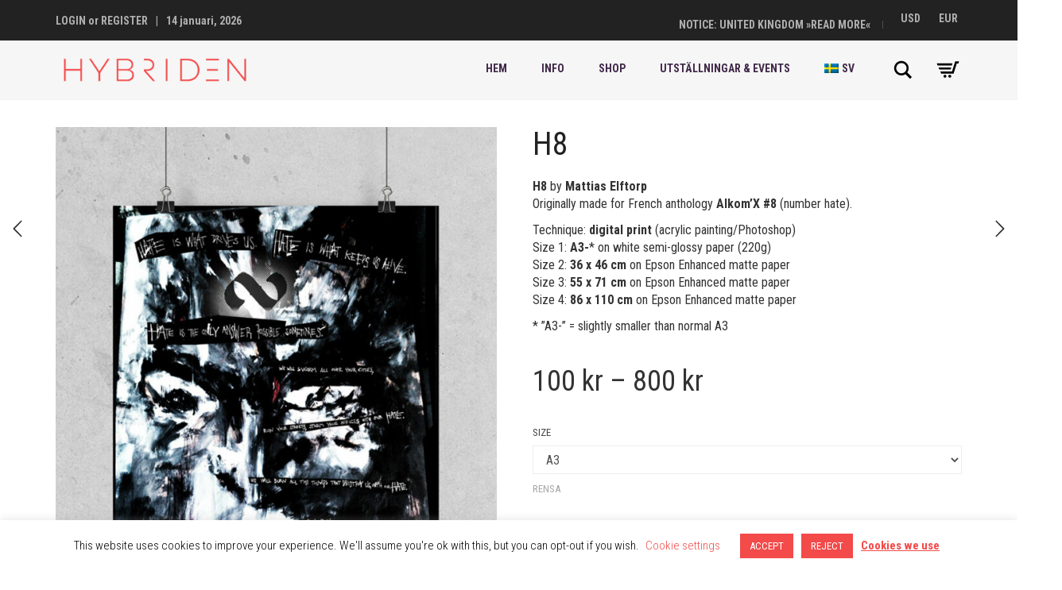

--- FILE ---
content_type: text/css; charset=utf-8
request_url: https://www.hybriden.se/wp-content/cache/min/1/wp-content/plugins/woocommerce-gateway-swish/assets/css/swish.css?ver=1739967665
body_size: 133
content:
@font-face{font-display:swap;font-family:'museo100';src:url(../../../../../../../../plugins/woocommerce-gateway-swish/assets/fonts/museosansrounded-300-webfont.eot);src:url("../../../../../../../../plugins/woocommerce-gateway-swish/assets/fonts/museosansrounded-100-webfont.eot?#iefix") format("embedded-opentype"),url(../../../../../../../../plugins/woocommerce-gateway-swish/assets/fonts/museosansrounded-100-webfont.woff) format("woff"),url(../../../../../../../../plugins/woocommerce-gateway-swish/assets/fonts/museosansrounded-100-webfont.ttf) format("truetype"),url("../../../../../../../../plugins/woocommerce-gateway-swish/assets/fonts/museosansrounded-100-webfont.svg#museo_sans_rounded100") format("svg");font-weight:400;font-style:normal}@font-face{font-display:swap;font-family:'museo300';src:url(../../../../../../../../plugins/woocommerce-gateway-swish/assets/fonts/museosansrounded-300-webfont.eot);src:url("../../../../../../../../plugins/woocommerce-gateway-swish/assets/fonts/museosansrounded-300-webfont.eot?#iefix") format("embedded-opentype"),url(../../../../../../../../plugins/woocommerce-gateway-swish/assets/fonts/museosansrounded-300-webfont.woff) format("woff"),url(../../../../../../../../plugins/woocommerce-gateway-swish/assets/fonts/museosansrounded-300-webfont.ttf) format("truetype"),url("../../../../../../../../plugins/woocommerce-gateway-swish/assets/fonts/museosansrounded-300-webfont.svg#museo_sans_rounded300") format("svg");font-weight:400;font-style:normal}@font-face{font-display:swap;font-family:'museo500';src:url(../../../../../../../../plugins/woocommerce-gateway-swish/assets/fonts/museosansrounded-500-webfont.eot);src:url("../../../../../../../../plugins/woocommerce-gateway-swish/assets/fonts/museosansrounded-500-webfont.eot?#iefix") format("embedded-opentype"),url(../../../../../../../../plugins/woocommerce-gateway-swish/assets/fonts/museosansrounded-500-webfont.woff) format("woff"),url(../../../../../../../../plugins/woocommerce-gateway-swish/assets/fonts/museosansrounded-500-webfont.ttf) format("truetype"),url("../../../../../../../../plugins/woocommerce-gateway-swish/assets/fonts/museosansrounded-500-webfont.svg#museo_sans_rounded500") format("svg");font-weight:400;font-style:normal}@font-face{font-display:swap;font-family:'museo700';src:url(../../../../../../../../plugins/woocommerce-gateway-swish/assets/fonts/museosansrounded-700-webfont.eot);src:url("../../../../../../../../plugins/woocommerce-gateway-swish/assets/fonts/museosansrounded-700-webfont.eot?#iefix") format("embedded-opentype"),url(../../../../../../../../plugins/woocommerce-gateway-swish/assets/fonts/museosansrounded-700-webfont.woff) format("woff"),url(../../../../../../../../plugins/woocommerce-gateway-swish/assets/fonts/museosansrounded-700-webfont.ttf) format("truetype"),url("../../../../../../../../plugins/woocommerce-gateway-swish/assets/fonts/museosansrounded-700-webfont.svg#museo_sans_rounded700") format("svg");font-weight:400;font-style:normal}.rotate{-webkit-animation:spin 6s infinite linear;animation:spin 6s infinite linear}@-webkit-keyframes spin{100%{-webkit-transform:rotate(360deg)}}@-moz-keyframes spin{100%{-moz-transform:rotate(360deg)}}@keyframes spin{100%{-moz-transform:rotate(360deg);-o-transform:rotate(360deg);transform:rotate(360deg)}}.redlight-swish-logo img{max-height:70px}.redlight-swish-messages{font-family:'museo300',serif;-webkit-font-smoothing:antialiased;font-size:16px;-webkit-text-size-adjust:100%;color:#4D4D4F;text-align:center;background-color:#F9F9F9;padding:5px 20px 20px 20px;border:1px solid #CCC;-webkit-border-radius:7px;-moz-border-radius:7px;border-radius:7px;-moz-box-shadow:3px 3px 3px rgba(50,50,50,.28);-webkit-box-shadow:3px 3px 3px rgba(50,50,50,.28);box-shadow:3px 3px 3px rgba(50,50,50,.28)}.redlight-swish-centered{margin-left:auto;margin-right:auto;text-align:center;margin-bottom:10px}.redlight-swish-fixed{position:fixed}.redlight-swish-top-left{top:0;left:10}.redlight-swish-qr-code{max-width:200px}